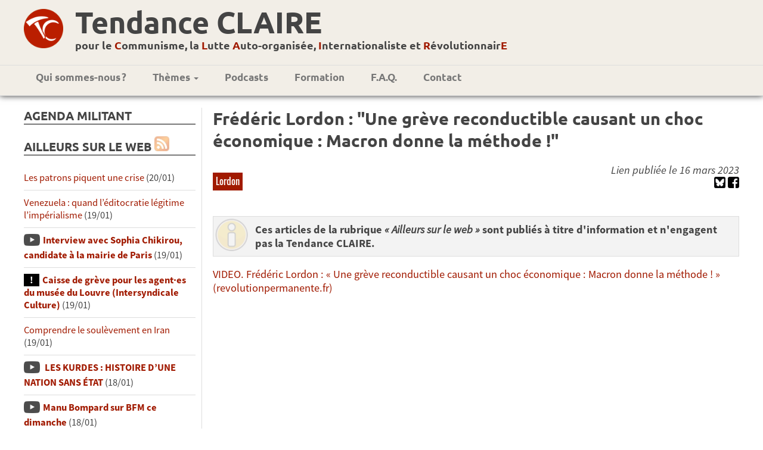

--- FILE ---
content_type: text/html; charset=UTF-8
request_url: https://tendanceclaire.org/breve.php?id=42801
body_size: 9853
content:
<!DOCTYPE html>
<head>
<meta charset=utf-8 />
<meta http-equiv='Content-Type' content='text/html; utf-8'/>
<meta name='viewport' content='width=device-width; initial-scale=1.0; maximum-scale=1.0; user-scalable=1; ' />
<meta name='theme-color' content='#951515'/>
<meta property='og:type' content='website'/>
<meta property='og:title' content='Frédéric Lordon : "Une grève reconductible causant un choc économique : Macron donne la méthode !"'/>

<meta property='og:image' content='https://tendanceclaire.org' />

<link href="bootstrap-grid.css" rel="stylesheet">
<link rel='stylesheet' type='text/css' title='Main' href='style.css' />
<link rel='stylesheet' type='text/css' href='print.css' media='print' />

<link rel='icon' type='image/png' href='images/TClogo.png' />
<title>Tendance CLAIRE | Frédéric Lordon : "Une grève reconductible causant un choc économique : Macron donne la méthode !"</title>

<!-- jquery -->
<script src="js/jquery-1.11.1.min.js"></script>
<script src="js/classie.js"></script>
<script src="../../js/jquery-ui-1.10.4.min.js"></script><script>!function(d,s,id){var js,fjs=d.getElementsByTagName(s)[0];if(!d.getElementById(id)){js=d.createElement(s);js.id=id;js.src='//platform.twitter.com/widgets.js';fjs.parentNode.insertBefore(js,fjs);}}(document,'script','twitter-wjs');</script>

<!-- Piwik -->
<script type="text/javascript">
  var _paq = _paq || [];
  /* tracker methods like "setCustomDimension" should be called before "trackPageView" */
  _paq.push(['trackPageView']);
  _paq.push(['enableLinkTracking']);
  (function() {
    var u="//tendanceclaire.org/piwik/";
    _paq.push(['setTrackerUrl', u+'piwik.php']);
    _paq.push(['setSiteId', '1']);
    var d=document, g=d.createElement('script'), s=d.getElementsByTagName('script')[0];
    g.type='text/javascript'; g.async=true; g.defer=true; g.src=u+'piwik.js'; s.parentNode.insertBefore(g,s);
  })();
</script>
<!-- End Piwik Code -->


<!-- header anime-->
<script>
  function init() {
  window.addEventListener('scroll', function(e){
              var distanceY = window.pageYOffset ||
  document.documentElement.scrollTop,
  shrinkOn = 200,
  header = document.querySelector("header");
  if (distanceY > shrinkOn) {
  classie.add(header,"smaller");
  } else {
  if (classie.has(header,"smaller")) {
  classie.remove(header,"smaller");
  }
  }
  });
  }
  window.onload = init();
</script>

</head>
<body id='page'>
<div style='overflow-x: hidden;'>
<div id='fb-root'></div>
<script>(function(d, s, id) {
  var js, fjs = d.getElementsByTagName(s)[0];
  if (d.getElementById(id)) return;
  js = d.createElement(s); js.id = id;
  js.src = '//connect.facebook.net/fr_FR/sdk.js#xfbml=1&version=v2.4';
  fjs.parentNode.insertBefore(js, fjs);
}(document, 'script', 'facebook-jssdk'));

<!-- script pour menu

function menu(eSrc, id) {
    var myLayer = document.getElementById(id);
    if (myLayer.style.display == "none" || myLayer.style.display == "") {
        myLayer.style.display = "block";
        //myLayer.style.left = eSrc.offsetLeft + "px";
        //myLayer.style.top = "0px";//(eSrc.offsetTop + eSrc.offsetHeight) + "px";
    } else {
        myLayer.style.display = "none";
    }
}

function leftaside(eSrc, id) {
    var myLayer = document.getElementById(id);
    var triangle = document.getElementById("leftspan");
    if (myLayer.style.display == "none" || myLayer.style.display == "") {
        myLayer.style.display = "block";
        triangle.classList.add("rotateleft");
        //myLayer.style.left = eSrc.offsetLeft + "px";
        myLayer.style.top = "120px";//(eSrc.offsetTop + eSrc.offsetHeight) + "px";
    } else {
        myLayer.style.display = "none";
        triangle.classList.remove("rotateleft");
    }
}

// pour le sommaire pliable //
function updown(eSrc, id) {
    var myLayer = document.getElementById(id);
    var triangle = document.getElementById("updown");
    if (myLayer.style.display == "none" || myLayer.style.display == "") {
        myLayer.style.display = "block";
        triangle.classList.remove("rotateupdown");
    } else {
        myLayer.style.display = "none";
        triangle.classList.add("rotateupdown");
    }
}
-->

</script>


<header>
<!--<a href='index.php' id='banniere'>
<img src='images/BandeauTC.png' alt='Tendance Claire' />
</a>-->
<div class="fadeheader">
<div class="logoNPAheader"><a href="index.php"><img src="images/TClogo-rond.png"/></a></div>
<div class="logosmall"><a href="index.php"><img src="images/TClogo-rond.png"/></a></div>
<div id="titresite">
<h1><a href="index.php">Tendance CLAIRE</a></h1>
<h2><a href="index.php">pour le <span class="lettre">C</span>ommunisme, la <span class="lettre">L</span>utte <span class="lettre">A</span>uto-organisée, <span class="lettre">I</span>nternationaliste et <span class="lettre">R</span>évolutionnair<span class="lettre">E</span></a></h2>
</div>
<!--<div class="logoNPA">
<img src="images/logoNPA.svg"/>
</div>-->
</div>
<nav>

<!--<div class="logomenu"><img src="contenu/logoNPAmega.svg" height="50"/></div>-->
<div id="infosbreve"><p><a href="#" onclick="leftaside(this, 'leftaside');">Ailleurs sur le web<span id="leftspan"></span></a></p></div>
<div id="menudiv">
<ul id='menu'>
    <!--<li><a href='index.php'>Accueil</a></li>-->
    <li><a href='article.php?id=13'>Qui sommes-nous&#x202F;?</a></li>
    <!--<li><a href="#" onclick="menu(this, 'sm1');"
    class="smenu">Publications <span class="caret"></span></a>
      <ul id="sm1">
        <li><a href='article.php?id=all&amp;keyword=tracts'>Tracts</a></li>
        <li><a href='bulletins.php'>Bulletins <em>Au&nbsp;CLAIR&nbsp;de&nbsp;la&nbsp;lutte</em></a></li>
        <li><a class='bouton_plus' href='formation.php'>Brochures</a></li>
      </ul>
    </li>-->
    <li><a href='#' onclick="menu(this, 'sm2');"
    class="smenu">Thèmes <span class="caret"></span></a>
      <ul id="sm2">
	<li><a href='article.php?id=all&amp;keyword=international'>International</a></li>
	<li><a href='article.php?id=all&amp;keyword=NPA'>NPA</a></li>
	<li><a href='article.php?id=all&amp;keyword=lutte-de-classe'>Lutte de classe</a></li>
	<li><a href='article.php?id=all&amp;keyword=syndicalisme'>Syndicalisme</a></li>
	<li><a href='article.php?id=all&amp;keyword=féminisme'>Féminisme</a></li>
	<li><a href='article.php?id=all&amp;keyword=racisme'>Racisme</a></li>
	<li><a href='article.php?id=all&amp;keyword=religion'>Religion</a></li>
	<li><a href='article.php?id=all&amp;keyword=économie'>Économie</a></li>
	<li><a href='article.php?id=all&amp;keyword=écologie'>Écologie</a></li>
	<li><a href='article.php?id=all&amp;keyword=histoire'>Histoire</a></li>
	<li><a href='article.php?id=all&amp;keyword=culture'>Culture</a></li>
	<li class='separateur'><a  href='article.php?id=rubriques'>Toutes les rubriques</a></li>
	<li class='separateur'><a  href='article.php?id=all&amp;pluslus'>Articles les plus lus</a></li>
    </ul>
    </li>
	<!--<li><a href='article.php?id=all&amp;keyword=jeunesse'>TC jeunes</a></li>-->
    <li><a href='article.php?id=all&amp;keyword=podcast'>Podcasts</a></li>
    <li><a href='formation.php'>Formation</a></li>
    <li><a href='article.php?id=911'>F.A.Q.</a></li>
    <li><a href='article.php?id=15'>Contact</a></li>
    <!--<li><a href='search.php?keyword=english'><img src='images/IconEnglish.jpg' title='English texts' alt='English texts'/></a></li>-->
    <!--li><a href='article.php?id=121'>Lettres&nbsp;électro</a></li-->
</ul>
<a href="#" id="menu-icon"></a>
</div>
</nav>
</header><div id="themesactus"></div><main>
<div id="leftaside">
  
<!--<div class="recherche">
<script async src="https://cse.google.com/cse.js?cx=007168401646510607481:ztv_2qw6sr4"></script>
<div class="gcse-search"></div>

</div>-->
  <!-- Agenda -->
  <div id="agenda">
    <h2>Agenda militant</h2>
    <ul></ul>  </div>



  <!-- Newsletter -->
 <!-- <div id="bloc_newsletter">
    <h2>Newsletter</h2>
    <form method='post' action='#'>
      <input name="mail_contact" type="text" placeholder="Entrez votre email" onkeyup="javascript:verif_bouton();"/>
      <input name="valider" value="&rArr;" type="submit" disabled="disabled"/></form>

    <script> function verif_bouton()
	{ if(document.getElementsByName('mail_contact')[0].value=='')
		{ document.getElementsByName('valider')[0].disabled = 'disabled'; }
		else document.getElementsByName('valider')[0].disabled = ''; } </script>
	

  </div>
-->
  <div id='bloc_actu'>
    <h2>Ailleurs sur le Web
	  <a href='feed.php' class="reseau"><img src='images/rss.jpg' width='20' alt='[RSS]' title='S’abonner au flux RSS' /></a></h2>
	<ul><li><a class='lien_' href='breve.php?id=46488'>Les patrons piquent une crise</a> (20/01)</li><li><a class='lien_' href='breve.php?id=46487'>Venezuela : quand l’éditocratie légitime l’impérialisme</a> (19/01)</li><li><a class='lien_multimedia' href='breve.php?id=46486'>Interview avec Sophia Chikirou, candidate à la mairie de Paris</a> (19/01)</li><li><a class='lien_important' href='breve.php?id=46485'>Caisse de grève pour les agent·es du musée du Louvre (Intersyndicale Culture)</a> (19/01)</li><li><a class='lien_' href='breve.php?id=46484'>Comprendre le soulèvement en Iran</a> (19/01)</li><li><a class='lien_multimedia' href='breve.php?id=46483'> LES KURDES : HISTOIRE D’UNE NATION SANS ÉTAT</a> (18/01)</li><li><a class='lien_multimedia' href='breve.php?id=46482'>Manu Bompard sur BFM ce dimanche</a> (18/01)</li><li><a class='lien_multimedia' href='breve.php?id=46481'>Grigny, la fabrique de la banlieue</a> (18/01)</li><li><a class='lien_multimedia' href='breve.php?id=46480'>L’épuisement militant, une question stratégique [Podcast]</a> (18/01)</li><li><a class='lien_' href='breve.php?id=46479'>Hommage à El Hacen Diarra, mort dans le commissariat du 20ᵉ arrondissement de Paris</a> (18/01)</li><li><a class='lien_multimedia' href='breve.php?id=46478'>LA CHINE CONTRE LA MONDIALISATION ? avec Benjamin Burbaumer</a> (17/01)</li><li><a class='lien_multimedia' href='breve.php?id=46477'>L’amitié pour faire peuple</a> (17/01)</li><li><a class='lien_multimedia' href='breve.php?id=46476'>Chikirou : La nourriture est une affaire politique</a> (16/01)</li><li><a class='lien_multimedia' href='breve.php?id=46475'>Entretien avec Emmanuel Todd</a> (16/01)</li><li><a class='lien_' href='breve.php?id=46474'>Un mois de grèves et de luttes : Décembre 2025</a> (16/01)</li><li><a class='lien_important' href='breve.php?id=46473'>Lordon : Boulevard de la souveraineté</a> (15/01)</li><li><a class='lien_' href='breve.php?id=46472'>L’affaire d’État Alstom : l’étau se resserre autour de la responsabilité de Macron</a> (15/01)</li><li><a class='lien_multimedia' href='breve.php?id=46471'>Coquerel sur France 2 mercredi 14 janvier</a> (14/01)</li><li><a class='lien_' href='breve.php?id=46470'>Le "moment eurocommuniste" ou la déstalinisation ratée du PCF</a> (14/01)</li><li><a class='lien_' href='breve.php?id=46469'>Etats-Unis : comprendre la « nouvelle doctrine de sécurité nationale » et ses implications</a> (14/01)</li><li><a class='lien_multimedia' href='breve.php?id=46468'>La loi du plus fort - La chronique de Pierre-Emmanuel Barré</a> (12/01)</li><li><a class='lien_' href='breve.php?id=46467'>Retour sur le blocage du périph’ - A propos de la résistance à l’accord UE-Mercosur et à la politique d’abattage total.</a> (12/01)</li><li><a class='lien_' href='breve.php?id=46466'>Venezuela : des médias intoxiqués par la propagande de guerre</a> (12/01)</li><li><a class='lien_' href='breve.php?id=46465'>Où vivent les plus riches ? Ce que la géographie des hauts revenus dit des fractures françaises</a> (11/01)</li><li><a class='lien_multimedia' href='breve.php?id=46464'>Une récompense pour les criminels ! Le prix Nobel de la « paix »</a> (11/01)</li></ul>    <p class='bouton_plus'><a  href='breve.php?id=all'>Lire plus...</a></p>
 <!--<p>(Les brèves ont été lues au total 45696419 fois)</p>-->
  </div>




  
  <!-- twitter -->
	<!--<div>
	<h2>Twitter</h2>
<a class="twitter-timeline" data-lang="fr" data-height="600" href="https://twitter.com/ClaireTendance?ref_src=twsrc%5Etfw"></a> <script async src="https://platform.twitter.com/widgets.js" charset="utf-8"></script> 
	</div>
-->
  <!-- Liens -->

  <div id="bloc_liens">
    <h2>Liens</h2>

    <ul>
  <li><a href='https://www.facebook.com/Clairement-R%C3%A9volutionnaire-892325707548741/' alt='lien vers la page facebook de la tendance claire'>Notre page FaceBook</a></li>
    <li><a href='https://lafranceinsoumise.fr'>
Site de la france insoumise</a></li>
  <li><a href='http://groupecri.free.fr'>
      Ex-Groupe CRI</a></li>
  <li><a href='https://www.marxists.org/francais/authors.htm'>Marxiste.org</a></li>
  <li><a href='http://wikirouge.net/'>Wiki Rouge, pour la formation communiste révolutionnaire</a></li>
</ul>

  </div>
  <br>
  <!-- Réseaux sociaux -->
    <div class="reseau">
    <a href='feedarticles.php'><img src='images/rss.jpg' width='20' alt='[RSS]' title='S’abonner au flux RSS' /></a>
	<a href='https://bsky.app/profile/tendanceclaire.bsky.social'
	target='_blank'><img src='images/bsky.png' width='20' alt='Compte
	Blue Sky'
	title='Suivez-nous sur Blue Sky' /></a>
  	<a href='https://pouet.chapril.org/@tendanceclaire'
	target='_blank'><img src='images/mastodon.png' width='20' alt='Compte
	Mastodon'
	title='Suivez-nous sur Mastodon' /></a>
	<a href='https://www.youtube.com/channel/UCnsL7NvXxbOU2cmRjiNzD1Q' target='_blank'><img src='images/IconeYoutube.png' width='20' alt='Youtube' title='Chaîne Youtube de la TC' /></a>
    <a href='https://www.facebook.com/Clairement-R%C3%A9volutionnaire-892325707548741/?ref=ts&fref=ts' target='_blank'><img src='images/IconeFacebook.png' alt='Page Facebook de la TC' title='Page Facebook de la TC' /></a>
	<a href='article.php?id=all&keyword=castellano'><img src='images/Spanish.png' alt='Articles traduits en castillan' title='Articles traduits en castillan' /></a>
	<a href='article.php?id=all&keyword=english'><img src='images/English.png' alt='Articles traduits en anglais' title='Articles traduits en anglais' /></a>
        <a href='article.php?id=all&keyword=deutsch'><img src='images/Deutsch.png' alt='Articles traduits en allemand' title='Articles traduits en allemand' /></a>
        <a href='article.php?id=all&keyword=português'><img src='images/Portugues.png' alt='Articles traduits en portugais' title='Articles traduits en portugais' /></a>
  </div>

</div>
<div id='centercol'><h1>Frédéric Lordon : "Une grève reconductible causant un choc économique : Macron donne la méthode !"</h1><div class="enteteArticle"><div><p class="motcleligne"><a href='article.php?id=all&amp;keyword=Lordon'>Lordon</a> </p></div><div class='pres'><p>Lien publiée le 16 mars 2023</p><a href='https://bsky.app/intent/compose?text=Frédéric Lordon : "Une grève reconductible causant un choc économique : Macron donne la méthode !"%20https%3A%2F%2Ftendanceclaire.org%2Farticle.php%3Fid%3D42801' target='_blank'><img height='19' src='images/bsky.png' title='partage blue sky' alt='Blue Sky' /></a> <a href='https://www.facebook.com/sharer/sharer.php?sdk=joey&amp;u=http%3A%2F%2Ftendanceclaire.org%2Fbreve.php%3Fid%3D42801&amp;display=popup&amp;ref=plugin&amp;src=share_button' target='popup'><img height='19' src='images/IconeFacebook.png' title='Partager sur Facebook' alt='Facebook' /></a> </div></div><p class='avertissement'>Ces articles de la rubrique <i>« Ailleurs sur le web »</i>  sont publiés à titre d'information et n'engagent pas la Tendance CLAIRE.</p><div class="breve"><p><a href="https://www.revolutionpermanente.fr/VIDEO-Frederic-Lordon-Une-greve-reconductible-causant-un-choc-economique-Macron-donne-la-methode" target="_blank">VIDEO. Frédéric Lordon : « Une grève reconductible causant un choc économique : Macron donne la méthode ! » (revolutionpermanente.fr)</a></p>

<p><iframe allow="accelerometer; autoplay; clipboard-write; encrypted-media; gyroscope; picture-in-picture; web-share" allowfullscreen="" frameborder="0" height="315" src="https://www.youtube.com/embed/N9_031lS5s0" title="&quot;Une grève reconductible causant un choc économique : Macron nous donne la méthode!&quot; Frédéric Lordon" width="560"></iframe></p>

<p>«&nbsp;Je ne sens pas de colère&nbsp;», a déclaré Macron au Salon de l’agriculture à propos des retraites. A l’évidence, du côté de l’état d’enfermement du dirigeant, ça ne s’améliore pas.</p>

<p>C’est même en train de prendre un tour très inquiétant. Un article de L’Opinion, pourtant le journal du Medef, explique «&nbsp;Pourquoi Macron ne cèdera pas&nbsp;», et nous livre quelques indications vertigineuses&nbsp;: «&nbsp;Le seul scénario où il lâchera, c’est si Paris est en feu&nbsp;» – c’est un proche de Macron qui parle. «&nbsp;Cela ne peut être qu’un scénario extérieur, un mort dans une manifestation&nbsp;» renchérit un conseiller.</p>

<p>Nous sommes matérialistes, nous savons que la psychologie ne fait pas la politique&nbsp;: ce sont les structures. Mais la psychologie retrouve sa part quand, parmi les structures, il en est qui concentrent au plus haut degré le pouvoir dans les mains d’un seul, et que celui-là est un forcené.</p>

<p>Que peut devenir la politique dite «&nbsp;démocratique&nbsp;» quand elle est aux mains d’un personnage comme celui-ci pour qui le fléchissement se monnaye aux prix du chaos, et même de manifestants morts&nbsp;? Cet individu est la violence du capitalisme concentrée et personnifiée. Il la répand dans toute la société.</p>

<p>L’ironie, toutefois, avec les destructeurs inconscients, c’est que, ne connaissant aucune limite, ils poussent la destruction si loin qu’elle finit par leur revenir dessus. Nous en sommes à un point où même une partie de la bourgeoisie commence à contempler, effarée, le cinglé qu’elle a porté au pouvoir, ainsi que le spectacle du scandale général. Déjà circule l’angoisse que l’impasse où, par extrémisme, s’est enfermée la macronie radicalisée ne conduise à une crise de régime.</p>

<p>Je dis tout ceci parce que la domination porte souvent les dominés à sous-estimer la fragilité du camp d’en face. Or, en face, si ça n’est pas encore tout à fait apparent, ça commence à se lézarder. Ça n’est pas maintenant qu’il faut lâcher.</p>

<p>Je dis tout ceci également parce qu’on ne peut pas sans ces éléments se débarrasser des illusions qui font les impasses stratégiques.<br />
Et je le dis enfin parce que l’heure de vérité approche – et elle approche pour tout le monde&nbsp;: pour le pouvoir, pour l’Intersyndicale, pour les travailleurs.</p>

<p>Lorsque la loi aura été votée, et que Macron nous tirera un ultime bras d’honneur, que pourra donc faire l’Intersyndicale – à part constater que sa méthode reposait sur des hypothèses de décence démocratique toutes absolument fausses. Que cette méthode n’a donc plus de pertinence. Et qu’il faut passer à autre chose.</p>

<p>Or nous savons très bien à quoi. C’est même le forcené en personne qui nous l’indique, dixit un de ses conseillers&nbsp;: «&nbsp;Un pays à l’arrêt, c’est-à-dire une grève reconductible qui produirait un choc économique&nbsp;». Avec une invitation pareille, qu’est-ce que l’Intersyndicale attend&nbsp;? Est-ce qu’il lui faut un Bristol en plus du mode d’emploi&nbsp;? Aura-t-elle la ressource de se sauver de l’inanité – et nous de la défaite&nbsp;?</p>

<p>Par exemple&nbsp;: quand sera-t-elle capable d’ajouter à la lutte contre la réforme la lutte pour le pouvoir d’achat – la revendication, impérieuse, transversale, unificatrice, celle qui jettera tout le monde dans le combat globalisé.</p>

<p>Les parcours de manif s’en déduisent&nbsp;: par le siège du Medef, par McKinsey, Bercy, LVMH. Assez en tout cas de République-Nation&nbsp;!</p>

<p>En réalité, pour savoir à quoi passer, encore faut-il savoir qui se passe, et puis avoir le désir d’en faire quelque chose. C’est très simple&nbsp;: il se passe que ça suffit. Pas juste&nbsp;: la réforme des retraites ça suffit. Ça suffit plein d’autres choses. En fait, ça suffit tout.</p>

<p>Faire quelque chose de ça commence alors par poser quelques robustes affirmations préemptives&nbsp;:<br />
Par exemple&nbsp;: si le gouvernement pense s’en tirer par la seule procédure législative, s’il veut nous faire avaler qu’éviter le 49.3 aura été un triomphe démocratique, nous lui disons&nbsp;: ça ne marchera pas.</p>

<p>Si quelque direction syndicale lorgne du côté d’un petit arrangement négocié qui permettrait de sauver la face à tout le monde, genre «&nbsp;Allez 63 ans, avec en prime une grande conférence sur le travail, et promis on se revoit dans 18 mois pour faire un bilan&nbsp;»&nbsp;: ça ne marchera pas.</p>

<p>En réalité, il n’y a plus rien qui va marcher. Après des décennies d’agressions, après 6 ans de macronisme forcené, le désir de tout bousculer monte dans le pays. Qui commence à en avoir soupé de demander poliment, qui commence à en avoir soupé des bonnes manières. Les bonnes manières, c’est comme tout le reste&nbsp;: maintenant ça suffit.</p>

<p>Parmi les choses à bousculer il y a donc aussi le Syndicat des bonnes manières. On y trouve tous ceux qui, ayant des intérêts variés au maintien de l’ordre des choses, ont intérêt à ce qu’il n’y ait aucun éclat de voix, aucun écart de conduite. C’est que les bonnes manières supposent toute une série de problèmes déjà résolus, d’options déjà tranchées, c’est-à-dire de conflits déclarés classés, quand ils n’ont pas été forclos, pour qu’on n’y revienne plus, et que dans cette harmonie décrétée tout le monde puisse demeurer bien sage et le petit doigt en l’air.</p>

<p>Dans le syndicat des bonnes manières, on trouve les capitalistes évidemment, la classe politique institutionnelle (pas tout entière, heureusement), et, ça va sans dire, les éditorialistes, la voix de leurs maîtres, l’équivalent audiovisuel de Nadine de Rothschild. A chaque manifestation, le syndicat des Bonnes manières veille, sur TF1 ou BFM, à la recherche d’une poubelle en feu ou d’un bris de vitrine dans un coin.</p>

<p>Malheureusement, il faut le dire, dans le syndicat des bonnes manières, on trouve aussi, et ça n’est pas une tautologie, des syndicalistes, en tout cas des chefs. Incapables, par exemple, d’articuler «&nbsp;Mettre l’économie à genoux&nbsp;». Parce que c’est mal élevé. Or quand l’économie est à genoux, contrairement à ce que blatère ce pitre de Gabriel Attal, ce ne sont pas «&nbsp;les Français&nbsp;» qui sont à genoux&nbsp;: c’est le capital. Et quand le capital est à genoux, ce sont les travailleurs qui se redressent.</p>

<p>Disons-le&nbsp;: le syndicat des bonnes manières se dirige vers la même crise terminale que le monde dont il est l’ornement. Plus personne n’est enclin à écouter ses réprimandes. Dussopt, tout le syndicat des bonnes manières derrière lui, s’émeut de voir sa tête en effigie sur un ballon. Il serait bien content de n’avoir droit qu’à ça s’il savait la réalité des sentiments dans lesquels la population le tient, lui et ses semblables, de quel désir d’aller les chercher ils sont l’objet.</p>

<p>Quant aux ministres assassins, je ne sais pas s’il y en a, mais je sais qu’il y a des politiques criminelles. Oui, il y a crime quand des gens meurent sur des brancards dans des urgences démolies. Il y a crime quand des mioches à bronchiolite doivent être transportés en train faute de soins sur place. Il y a crime quand on se suicide dans son école, dans son hôpital, dans son tribunal. Et s’il n’y a pas crime il y a au moins infamie quand un Français sur quatre ne mange plus à sa faim.</p>

<p>Dans sa tête emmurée, Macron, comme tous les libéraux fanatiques, a rêvé de son moment Thatcher, rêvé de la réforme qui définitivement brise l’échine du travail, et fait entrer dans le panthéon international du capitalisme. Erreur&nbsp;: fallait pas.</p>

<p>Il fallait pas, parce qu’avec les retraites, tout est en train de dégringoler en avalanche. C’est d’ailleurs une bénédiction&nbsp;: d’un coup se rouvrent toutes les questions forcloses. Le travail&nbsp;: organisé par qui&nbsp;? au profit de qui&nbsp;? avec quel sens&nbsp;? La production&nbsp;: au service de quelles finalités&nbsp;? dans quelles conditions&nbsp;? La production, donc le climat&nbsp;: au prix de quelles destructions&nbsp;? de quels périls pour la survie de l’humanité&nbsp;? Et c’est d’un coup le sens entier de notre forme de vie sociale qui se trouve mis en question.</p>

<p>Au moment où il est hors de doute que le pays entre dans une de ces phases où, possiblement, une part de son destin se renégocie, la seule question sur la table est&nbsp;: qui veut se saisir de la situation et qui ne veut pas&nbsp;? qui veut faire quelque chose de cette énergie en train de se lever et qui veut l’étouffer&nbsp;? qui veut ouvrir une possibilité et qui veut conserver la fermeture&nbsp;?</p>

<p>Nous avons traversé un long hiver, de plusieurs décennies – un hiver d’agressions, de reculs, de résignations, de désespérances aussi. Nous avons traversé un long hiver, mais maintenant c’est terminé. Nous aurons notre printemps, et au printemps, comme on, sait, il y a un mois de mai.</p>
</div><a class="lien_multimedia" href="breve.php?id=videos">Voir toutes les vidéos</a></div></main>
<footer>
<div class="conteneurFoot">
<div class="infoFoot">
<p>Site réalisé avec nos petites mains <br/>
et des logiciels libres (emacs, notepad++, etc.). </p>
</div>
<div class="contact">
<p>Contact Tendance CLAIRE : <u>contact@tendanceclaire.org</u></p>
<!--<p>Site hébergé chez OVH</p>-->
</div>
</div>
</footer>
<script>
  $(".toc").append("<h3><a href='javascript:void(0)' onclick='updown(this, \"updownlist\");'>Sommaire<span id='updown'></span></a></h3><ul id='updownlist' class='page-sub-menu-fixed'></ul>");
  $('#centercol .article > h2').each(function(i) { // first level pour les h2
  $(".page-sub-menu-fixed").css({"display":"block"});
  var current = $(this);
  current.attr("id", "title" + i);
  $(".page-sub-menu-fixed").append("<li><a id='link" + i + "'href='#title" +
  i + "'title='" + current.html() + "'>" + current.html() + "</a></li>");
  });

  $(".page-sub-menu-fixed li a").click(function(event){
  event.preventDefault();
  var full_url = this.href;
  var parts = full_url.split("#");
         var trgt = parts[1];
    var target_offset = $("#"+trgt).offset();
    var target_top = target_offset.top-85;
    $('html, body').animate({scrollTop:target_top}, 700);
});
</script>
<script type='text/javascript' src='utils/admin.js'></script>
</div>
	</body>
	</html>